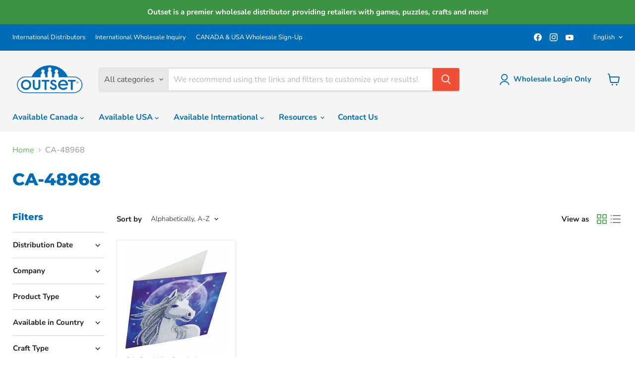

--- FILE ---
content_type: text/javascript; charset=utf-8
request_url: https://outsetmedia.com/products/mindware-catalogue.js
body_size: -106
content:
{"id":8496218636594,"title":"2024 MindWare Catalogue","handle":"mindware-catalogue","description":"","published_at":"2023-07-16T12:01:38-07:00","created_at":"2023-07-16T12:01:38-07:00","vendor":"Available Canada","type":"","tags":["2024 Catalogue Canada","Catalog","Catalogues Available Canada"],"price":0,"price_min":0,"price_max":0,"available":true,"price_varies":false,"compare_at_price":null,"compare_at_price_min":0,"compare_at_price_max":0,"compare_at_price_varies":false,"variants":[{"id":45761356726578,"title":"Default Title","option1":"Default Title","option2":null,"option3":null,"sku":"","requires_shipping":false,"taxable":false,"featured_image":null,"available":true,"name":"2024 MindWare Catalogue","public_title":null,"options":["Default Title"],"price":0,"weight":0,"compare_at_price":null,"inventory_management":null,"barcode":"","requires_selling_plan":false,"selling_plan_allocations":[]}],"images":["\/\/cdn.shopify.com\/s\/files\/1\/0790\/8173\/4450\/files\/2024_MindWare_Cover.png?v=1722007441"],"featured_image":"\/\/cdn.shopify.com\/s\/files\/1\/0790\/8173\/4450\/files\/2024_MindWare_Cover.png?v=1722007441","options":[{"name":"Title","position":1,"values":["Default Title"]}],"url":"\/products\/mindware-catalogue","media":[{"alt":null,"id":39019332960562,"position":1,"preview_image":{"aspect_ratio":0.773,"height":1100,"width":850,"src":"https:\/\/cdn.shopify.com\/s\/files\/1\/0790\/8173\/4450\/files\/2024_MindWare_Cover.png?v=1722007441"},"aspect_ratio":0.773,"height":1100,"media_type":"image","src":"https:\/\/cdn.shopify.com\/s\/files\/1\/0790\/8173\/4450\/files\/2024_MindWare_Cover.png?v=1722007441","width":850}],"requires_selling_plan":false,"selling_plan_groups":[]}

--- FILE ---
content_type: text/javascript; charset=utf-8
request_url: https://outsetmedia.com/collections/vendors/products/ca-card-kit-starlight.js
body_size: 22
content:
{"id":8526420214066,"title":"CA Card Kit: Starlight","handle":"ca-card-kit-starlight","description":"\u003cp\u003eSuitable for ages 8+. Approximately 60 to 90 minutes assembly time. Card size is 7\" x 7\" with blank message inside. Partial crystal.\u003cbr data-mce-fragment=\"1\"\u003e\u003cbr data-mce-fragment=\"1\"\u003eEach Crystal Art Card Kit includes:\u003cbr data-mce-fragment=\"1\"\u003e\u003cbr data-mce-fragment=\"1\"\u003eCoded adhesive design template\u003cbr data-mce-fragment=\"1\"\u003eDouble-sided crystal pick-up pen\u003cbr data-mce-fragment=\"1\"\u003eJelly wax\u003cbr data-mce-fragment=\"1\"\u003eCoded pre-sorted crystal packets\u003cbr data-mce-fragment=\"1\"\u003eGrooved crystal tray\u003cbr data-mce-fragment=\"1\"\u003eZiplock bags, Instructions\u003cbr data-mce-fragment=\"1\"\u003eEnvelope\u003c\/p\u003e","published_at":"2023-07-27T09:12:41-07:00","created_at":"2023-07-26T19:23:16-07:00","vendor":"CA-48968","type":"","tags":["Available Canada","Available North America","CA Card Kit","Company_Craft Buddy","Craft Buddy","Craft Type_Card Kit","Crafts","Crafts Canada","Crafts North America","Crafts Product","Crafts USA","Crystal Art","Theme Type_Colours","WSCDN","WSUSD"],"price":1000,"price_min":1000,"price_max":1000,"available":true,"price_varies":false,"compare_at_price":null,"compare_at_price_min":0,"compare_at_price_max":0,"compare_at_price_varies":false,"variants":[{"id":45912452661554,"title":"Default Title","option1":"Default Title","option2":null,"option3":null,"sku":"CA-48968","requires_shipping":true,"taxable":true,"featured_image":null,"available":true,"name":"CA Card Kit: Starlight","public_title":null,"options":["Default Title"],"price":1000,"weight":0,"compare_at_price":null,"inventory_management":null,"barcode":null,"requires_selling_plan":false,"selling_plan_allocations":[]}],"images":["\/\/cdn.shopify.com\/s\/files\/1\/0790\/8173\/4450\/files\/CA48968-Starlight-card-rgb.jpg?v=1690471992","\/\/cdn.shopify.com\/s\/files\/1\/0790\/8173\/4450\/files\/ca48968-starlight-rgb.jpg?v=1690471994","\/\/cdn.shopify.com\/s\/files\/1\/0790\/8173\/4450\/files\/CA48968-Starlight-lifestyle1-rgb.jpg?v=1690471994"],"featured_image":"\/\/cdn.shopify.com\/s\/files\/1\/0790\/8173\/4450\/files\/CA48968-Starlight-card-rgb.jpg?v=1690471992","options":[{"name":"Title","position":1,"values":["Default Title"]}],"url":"\/products\/ca-card-kit-starlight","media":[{"alt":null,"id":34665828516146,"position":1,"preview_image":{"aspect_ratio":1.0,"height":900,"width":900,"src":"https:\/\/cdn.shopify.com\/s\/files\/1\/0790\/8173\/4450\/files\/CA48968-Starlight-card-rgb.jpg?v=1690471992"},"aspect_ratio":1.0,"height":900,"media_type":"image","src":"https:\/\/cdn.shopify.com\/s\/files\/1\/0790\/8173\/4450\/files\/CA48968-Starlight-card-rgb.jpg?v=1690471992","width":900},{"alt":null,"id":34665828581682,"position":2,"preview_image":{"aspect_ratio":1.0,"height":900,"width":900,"src":"https:\/\/cdn.shopify.com\/s\/files\/1\/0790\/8173\/4450\/files\/ca48968-starlight-rgb.jpg?v=1690471994"},"aspect_ratio":1.0,"height":900,"media_type":"image","src":"https:\/\/cdn.shopify.com\/s\/files\/1\/0790\/8173\/4450\/files\/ca48968-starlight-rgb.jpg?v=1690471994","width":900},{"alt":null,"id":34665828548914,"position":3,"preview_image":{"aspect_ratio":1.0,"height":900,"width":900,"src":"https:\/\/cdn.shopify.com\/s\/files\/1\/0790\/8173\/4450\/files\/CA48968-Starlight-lifestyle1-rgb.jpg?v=1690471994"},"aspect_ratio":1.0,"height":900,"media_type":"image","src":"https:\/\/cdn.shopify.com\/s\/files\/1\/0790\/8173\/4450\/files\/CA48968-Starlight-lifestyle1-rgb.jpg?v=1690471994","width":900}],"requires_selling_plan":false,"selling_plan_groups":[]}

--- FILE ---
content_type: text/javascript; charset=utf-8
request_url: https://outsetmedia.com/collections/vendors/products/ca-card-kit-starlight.js
body_size: 306
content:
{"id":8526420214066,"title":"CA Card Kit: Starlight","handle":"ca-card-kit-starlight","description":"\u003cp\u003eSuitable for ages 8+. Approximately 60 to 90 minutes assembly time. Card size is 7\" x 7\" with blank message inside. Partial crystal.\u003cbr data-mce-fragment=\"1\"\u003e\u003cbr data-mce-fragment=\"1\"\u003eEach Crystal Art Card Kit includes:\u003cbr data-mce-fragment=\"1\"\u003e\u003cbr data-mce-fragment=\"1\"\u003eCoded adhesive design template\u003cbr data-mce-fragment=\"1\"\u003eDouble-sided crystal pick-up pen\u003cbr data-mce-fragment=\"1\"\u003eJelly wax\u003cbr data-mce-fragment=\"1\"\u003eCoded pre-sorted crystal packets\u003cbr data-mce-fragment=\"1\"\u003eGrooved crystal tray\u003cbr data-mce-fragment=\"1\"\u003eZiplock bags, Instructions\u003cbr data-mce-fragment=\"1\"\u003eEnvelope\u003c\/p\u003e","published_at":"2023-07-27T09:12:41-07:00","created_at":"2023-07-26T19:23:16-07:00","vendor":"CA-48968","type":"","tags":["Available Canada","Available North America","CA Card Kit","Company_Craft Buddy","Craft Buddy","Craft Type_Card Kit","Crafts","Crafts Canada","Crafts North America","Crafts Product","Crafts USA","Crystal Art","Theme Type_Colours","WSCDN","WSUSD"],"price":1000,"price_min":1000,"price_max":1000,"available":true,"price_varies":false,"compare_at_price":null,"compare_at_price_min":0,"compare_at_price_max":0,"compare_at_price_varies":false,"variants":[{"id":45912452661554,"title":"Default Title","option1":"Default Title","option2":null,"option3":null,"sku":"CA-48968","requires_shipping":true,"taxable":true,"featured_image":null,"available":true,"name":"CA Card Kit: Starlight","public_title":null,"options":["Default Title"],"price":1000,"weight":0,"compare_at_price":null,"inventory_management":null,"barcode":null,"requires_selling_plan":false,"selling_plan_allocations":[]}],"images":["\/\/cdn.shopify.com\/s\/files\/1\/0790\/8173\/4450\/files\/CA48968-Starlight-card-rgb.jpg?v=1690471992","\/\/cdn.shopify.com\/s\/files\/1\/0790\/8173\/4450\/files\/ca48968-starlight-rgb.jpg?v=1690471994","\/\/cdn.shopify.com\/s\/files\/1\/0790\/8173\/4450\/files\/CA48968-Starlight-lifestyle1-rgb.jpg?v=1690471994"],"featured_image":"\/\/cdn.shopify.com\/s\/files\/1\/0790\/8173\/4450\/files\/CA48968-Starlight-card-rgb.jpg?v=1690471992","options":[{"name":"Title","position":1,"values":["Default Title"]}],"url":"\/products\/ca-card-kit-starlight","media":[{"alt":null,"id":34665828516146,"position":1,"preview_image":{"aspect_ratio":1.0,"height":900,"width":900,"src":"https:\/\/cdn.shopify.com\/s\/files\/1\/0790\/8173\/4450\/files\/CA48968-Starlight-card-rgb.jpg?v=1690471992"},"aspect_ratio":1.0,"height":900,"media_type":"image","src":"https:\/\/cdn.shopify.com\/s\/files\/1\/0790\/8173\/4450\/files\/CA48968-Starlight-card-rgb.jpg?v=1690471992","width":900},{"alt":null,"id":34665828581682,"position":2,"preview_image":{"aspect_ratio":1.0,"height":900,"width":900,"src":"https:\/\/cdn.shopify.com\/s\/files\/1\/0790\/8173\/4450\/files\/ca48968-starlight-rgb.jpg?v=1690471994"},"aspect_ratio":1.0,"height":900,"media_type":"image","src":"https:\/\/cdn.shopify.com\/s\/files\/1\/0790\/8173\/4450\/files\/ca48968-starlight-rgb.jpg?v=1690471994","width":900},{"alt":null,"id":34665828548914,"position":3,"preview_image":{"aspect_ratio":1.0,"height":900,"width":900,"src":"https:\/\/cdn.shopify.com\/s\/files\/1\/0790\/8173\/4450\/files\/CA48968-Starlight-lifestyle1-rgb.jpg?v=1690471994"},"aspect_ratio":1.0,"height":900,"media_type":"image","src":"https:\/\/cdn.shopify.com\/s\/files\/1\/0790\/8173\/4450\/files\/CA48968-Starlight-lifestyle1-rgb.jpg?v=1690471994","width":900}],"requires_selling_plan":false,"selling_plan_groups":[]}

--- FILE ---
content_type: text/javascript; charset=utf-8
request_url: https://outsetmedia.com/products/2026-international-outset-catalogue.js
body_size: -432
content:
{"id":8501964603698,"title":"2026 International Outset Catalogue","handle":"2026-international-outset-catalogue","description":"","published_at":"2023-07-18T09:44:52-07:00","created_at":"2023-07-18T09:44:52-07:00","vendor":"Available International","type":"","tags":["Catalog"],"price":0,"price_min":0,"price_max":0,"available":true,"price_varies":false,"compare_at_price":null,"compare_at_price_min":0,"compare_at_price_max":0,"compare_at_price_varies":false,"variants":[{"id":45800623964466,"title":"Default Title","option1":"Default Title","option2":null,"option3":null,"sku":"","requires_shipping":false,"taxable":false,"featured_image":null,"available":true,"name":"2026 International Outset Catalogue","public_title":null,"options":["Default Title"],"price":0,"weight":0,"compare_at_price":null,"inventory_management":null,"barcode":"","requires_selling_plan":false,"selling_plan_allocations":[]}],"images":["\/\/cdn.shopify.com\/s\/files\/1\/0790\/8173\/4450\/files\/2026_International_Games_Catalogue.jpg?v=1766427192"],"featured_image":"\/\/cdn.shopify.com\/s\/files\/1\/0790\/8173\/4450\/files\/2026_International_Games_Catalogue.jpg?v=1766427192","options":[{"name":"Title","position":1,"values":["Default Title"]}],"url":"\/products\/2026-international-outset-catalogue","media":[{"alt":null,"id":42878032707890,"position":1,"preview_image":{"aspect_ratio":0.7,"height":709,"width":496,"src":"https:\/\/cdn.shopify.com\/s\/files\/1\/0790\/8173\/4450\/files\/2026_International_Games_Catalogue.jpg?v=1766427192"},"aspect_ratio":0.7,"height":709,"media_type":"image","src":"https:\/\/cdn.shopify.com\/s\/files\/1\/0790\/8173\/4450\/files\/2026_International_Games_Catalogue.jpg?v=1766427192","width":496}],"requires_selling_plan":false,"selling_plan_groups":[]}

--- FILE ---
content_type: text/javascript; charset=utf-8
request_url: https://outsetmedia.com/products/late-for-the-sky-catalogue.js
body_size: -169
content:
{"id":8496327622962,"title":"2024 Late for the Sky Catalogue","handle":"late-for-the-sky-catalogue","description":"","published_at":"2023-07-16T14:31:21-07:00","created_at":"2023-07-16T14:31:21-07:00","vendor":"Available Canada","type":"","tags":["2024 Catalogue Canada","Catalog","Catalogues Available Canada"],"price":0,"price_min":0,"price_max":0,"available":true,"price_varies":false,"compare_at_price":null,"compare_at_price_min":0,"compare_at_price_max":0,"compare_at_price_varies":false,"variants":[{"id":45762121171250,"title":"Default Title","option1":"Default Title","option2":null,"option3":null,"sku":"","requires_shipping":false,"taxable":false,"featured_image":null,"available":true,"name":"2024 Late for the Sky Catalogue","public_title":null,"options":["Default Title"],"price":0,"weight":0,"compare_at_price":null,"inventory_management":null,"barcode":"","requires_selling_plan":false,"selling_plan_allocations":[]}],"images":["\/\/cdn.shopify.com\/s\/files\/1\/0790\/8173\/4450\/files\/2024_Late_for_the_Sky.png?v=1722007441"],"featured_image":"\/\/cdn.shopify.com\/s\/files\/1\/0790\/8173\/4450\/files\/2024_Late_for_the_Sky.png?v=1722007441","options":[{"name":"Title","position":1,"values":["Default Title"]}],"url":"\/products\/late-for-the-sky-catalogue","media":[{"alt":null,"id":39019332862258,"position":1,"preview_image":{"aspect_ratio":0.773,"height":1100,"width":850,"src":"https:\/\/cdn.shopify.com\/s\/files\/1\/0790\/8173\/4450\/files\/2024_Late_for_the_Sky.png?v=1722007441"},"aspect_ratio":0.773,"height":1100,"media_type":"image","src":"https:\/\/cdn.shopify.com\/s\/files\/1\/0790\/8173\/4450\/files\/2024_Late_for_the_Sky.png?v=1722007441","width":850}],"requires_selling_plan":false,"selling_plan_groups":[]}

--- FILE ---
content_type: text/javascript; charset=utf-8
request_url: https://outsetmedia.com/products/good-game.js
body_size: -381
content:
{"id":9544888156466,"title":"2024 Good Game","handle":"good-game","description":"","published_at":"2024-07-26T09:52:56-07:00","created_at":"2024-07-26T09:52:56-07:00","vendor":"Outset Media","type":"","tags":["2024 Catalogue Canada","Catalogues Available Canada"],"price":0,"price_min":0,"price_max":0,"available":true,"price_varies":false,"compare_at_price":null,"compare_at_price_min":0,"compare_at_price_max":0,"compare_at_price_varies":false,"variants":[{"id":49093509349682,"title":"Default Title","option1":"Default Title","option2":null,"option3":null,"sku":"","requires_shipping":false,"taxable":false,"featured_image":null,"available":true,"name":"2024 Good Game","public_title":null,"options":["Default Title"],"price":0,"weight":0,"compare_at_price":null,"inventory_management":null,"barcode":"","requires_selling_plan":false,"selling_plan_allocations":[]}],"images":["\/\/cdn.shopify.com\/s\/files\/1\/0790\/8173\/4450\/files\/2024_Good_Game_Cover.png?v=1722007441"],"featured_image":"\/\/cdn.shopify.com\/s\/files\/1\/0790\/8173\/4450\/files\/2024_Good_Game_Cover.png?v=1722007441","options":[{"name":"Title","position":1,"values":["Default Title"]}],"url":"\/products\/good-game","media":[{"alt":null,"id":39019332895026,"position":1,"preview_image":{"aspect_ratio":0.773,"height":1100,"width":850,"src":"https:\/\/cdn.shopify.com\/s\/files\/1\/0790\/8173\/4450\/files\/2024_Good_Game_Cover.png?v=1722007441"},"aspect_ratio":0.773,"height":1100,"media_type":"image","src":"https:\/\/cdn.shopify.com\/s\/files\/1\/0790\/8173\/4450\/files\/2024_Good_Game_Cover.png?v=1722007441","width":850}],"requires_selling_plan":false,"selling_plan_groups":[]}

--- FILE ---
content_type: text/javascript; charset=utf-8
request_url: https://outsetmedia.com/products/2025-us-outset-catalog.js
body_size: -126
content:
{"id":9720905990450,"title":"2025 USA Outset Catalog","handle":"2025-us-outset-catalog","description":"","published_at":"2024-12-11T15:21:15-08:00","created_at":"2024-12-11T15:20:23-08:00","vendor":"Available USA \/ North America","type":"","tags":["Catalog","Catalog USA \/ North America","Catalogues Available Canada"],"price":0,"price_min":0,"price_max":0,"available":true,"price_varies":false,"compare_at_price":null,"compare_at_price_min":0,"compare_at_price_max":0,"compare_at_price_varies":false,"variants":[{"id":49601367081266,"title":"Default Title","option1":"Default Title","option2":null,"option3":null,"sku":null,"requires_shipping":false,"taxable":false,"featured_image":null,"available":true,"name":"2025 USA Outset Catalog","public_title":null,"options":["Default Title"],"price":0,"weight":0,"compare_at_price":null,"inventory_management":null,"barcode":null,"requires_selling_plan":false,"selling_plan_allocations":[]}],"images":["\/\/cdn.shopify.com\/s\/files\/1\/0790\/8173\/4450\/files\/2025-US-cover-WEB.png?v=1733887886"],"featured_image":"\/\/cdn.shopify.com\/s\/files\/1\/0790\/8173\/4450\/files\/2025-US-cover-WEB.png?v=1733887886","options":[{"name":"Title","position":1,"values":["Default Title"]}],"url":"\/products\/2025-us-outset-catalog","media":[{"alt":null,"id":40257122795826,"position":1,"preview_image":{"aspect_ratio":0.864,"height":1100,"width":950,"src":"https:\/\/cdn.shopify.com\/s\/files\/1\/0790\/8173\/4450\/files\/2025-US-cover-WEB.png?v=1733887886"},"aspect_ratio":0.864,"height":1100,"media_type":"image","src":"https:\/\/cdn.shopify.com\/s\/files\/1\/0790\/8173\/4450\/files\/2025-US-cover-WEB.png?v=1733887886","width":950}],"requires_selling_plan":false,"selling_plan_groups":[]}

--- FILE ---
content_type: text/javascript; charset=utf-8
request_url: https://outsetmedia.com/products/2026-usa-jack-pine-enjoy-puzzle-catalog.js
body_size: -171
content:
{"id":10071026991410,"title":"2026 USA Jack Pine \u0026 Enjoy Puzzle Catalog","handle":"2026-usa-jack-pine-enjoy-puzzle-catalog","description":"","published_at":"2025-12-23T08:18:29-08:00","created_at":"2025-12-23T08:11:33-08:00","vendor":"Available USA \/ North America","type":"","tags":["2026 Catalog","Available USA \/ North America","Catalog","Catalog USA \/ North America"],"price":0,"price_min":0,"price_max":0,"available":true,"price_varies":false,"compare_at_price":null,"compare_at_price_min":0,"compare_at_price_max":0,"compare_at_price_varies":false,"variants":[{"id":50747249197362,"title":"Default Title","option1":"Default Title","option2":null,"option3":null,"sku":null,"requires_shipping":false,"taxable":false,"featured_image":null,"available":true,"name":"2026 USA Jack Pine \u0026 Enjoy Puzzle Catalog","public_title":null,"options":["Default Title"],"price":0,"weight":0,"compare_at_price":null,"inventory_management":null,"barcode":null,"requires_selling_plan":false,"selling_plan_allocations":[]}],"images":["\/\/cdn.shopify.com\/s\/files\/1\/0790\/8173\/4450\/files\/2026EnjoyandJackPinecover.jpg?v=1766506313"],"featured_image":"\/\/cdn.shopify.com\/s\/files\/1\/0790\/8173\/4450\/files\/2026EnjoyandJackPinecover.jpg?v=1766506313","options":[{"name":"Title","position":1,"values":["Default Title"]}],"url":"\/products\/2026-usa-jack-pine-enjoy-puzzle-catalog","media":[{"alt":null,"id":42885093294386,"position":1,"preview_image":{"aspect_ratio":0.773,"height":1100,"width":850,"src":"https:\/\/cdn.shopify.com\/s\/files\/1\/0790\/8173\/4450\/files\/2026EnjoyandJackPinecover.jpg?v=1766506313"},"aspect_ratio":0.773,"height":1100,"media_type":"image","src":"https:\/\/cdn.shopify.com\/s\/files\/1\/0790\/8173\/4450\/files\/2026EnjoyandJackPinecover.jpg?v=1766506313","width":850}],"requires_selling_plan":false,"selling_plan_groups":[]}

--- FILE ---
content_type: text/javascript; charset=utf-8
request_url: https://outsetmedia.com/products/complete-catalogue-canada.js
body_size: -109
content:
{"id":8893510091058,"title":"2024 Complete Catalogue Canada","handle":"complete-catalogue-canada","description":"","published_at":"2023-11-06T10:33:04-08:00","created_at":"2023-11-06T10:28:25-08:00","vendor":"Available Canada","type":"","tags":["2024 Catalogue Canada","Catalog","Catalogues Available Canada"],"price":0,"price_min":0,"price_max":0,"available":true,"price_varies":false,"compare_at_price":null,"compare_at_price_min":0,"compare_at_price_max":0,"compare_at_price_varies":false,"variants":[{"id":47316449526066,"title":"Default Title","option1":"Default Title","option2":null,"option3":null,"sku":null,"requires_shipping":false,"taxable":false,"featured_image":null,"available":true,"name":"2024 Complete Catalogue Canada","public_title":null,"options":["Default Title"],"price":0,"weight":0,"compare_at_price":null,"inventory_management":null,"barcode":null,"requires_selling_plan":false,"selling_plan_allocations":[]}],"images":["\/\/cdn.shopify.com\/s\/files\/1\/0790\/8173\/4450\/files\/2024OutsetCompleteCover.png?v=1722011211"],"featured_image":"\/\/cdn.shopify.com\/s\/files\/1\/0790\/8173\/4450\/files\/2024OutsetCompleteCover.png?v=1722011211","options":[{"name":"Title","position":1,"values":["Default Title"]}],"url":"\/products\/complete-catalogue-canada","media":[{"alt":null,"id":39019741937970,"position":1,"preview_image":{"aspect_ratio":0.75,"height":1133,"width":850,"src":"https:\/\/cdn.shopify.com\/s\/files\/1\/0790\/8173\/4450\/files\/2024OutsetCompleteCover.png?v=1722011211"},"aspect_ratio":0.75,"height":1133,"media_type":"image","src":"https:\/\/cdn.shopify.com\/s\/files\/1\/0790\/8173\/4450\/files\/2024OutsetCompleteCover.png?v=1722011211","width":850}],"requires_selling_plan":false,"selling_plan_groups":[]}

--- FILE ---
content_type: text/javascript; charset=utf-8
request_url: https://outsetmedia.com/products/2025-usa-cobble-hill-jack-pine-enjoy-catalog.js
body_size: -77
content:
{"id":9720909201714,"title":"2025 USA Cobble Hill, Jack Pine, Enjoy Catalog","handle":"2025-usa-cobble-hill-jack-pine-enjoy-catalog","description":"","published_at":"2024-12-11T15:41:19-08:00","created_at":"2024-12-11T15:34:39-08:00","vendor":"Available USA \/ North America","type":"","tags":["Available USA \/ North America","Catalog","Catalog USA \/ North America"],"price":0,"price_min":0,"price_max":0,"available":true,"price_varies":false,"compare_at_price":null,"compare_at_price_min":0,"compare_at_price_max":0,"compare_at_price_varies":false,"variants":[{"id":49601374781746,"title":"Default Title","option1":"Default Title","option2":null,"option3":null,"sku":null,"requires_shipping":false,"taxable":false,"featured_image":null,"available":true,"name":"2025 USA Cobble Hill, Jack Pine, Enjoy Catalog","public_title":null,"options":["Default Title"],"price":0,"weight":0,"compare_at_price":null,"inventory_management":null,"barcode":null,"requires_selling_plan":false,"selling_plan_allocations":[]}],"images":["\/\/cdn.shopify.com\/s\/files\/1\/0790\/8173\/4450\/files\/2025USCobbleHillcover.png?v=1733960170"],"featured_image":"\/\/cdn.shopify.com\/s\/files\/1\/0790\/8173\/4450\/files\/2025USCobbleHillcover.png?v=1733960170","options":[{"name":"Title","position":1,"values":["Default Title"]}],"url":"\/products\/2025-usa-cobble-hill-jack-pine-enjoy-catalog","media":[{"alt":null,"id":40261168824626,"position":1,"preview_image":{"aspect_ratio":0.773,"height":1067,"width":825,"src":"https:\/\/cdn.shopify.com\/s\/files\/1\/0790\/8173\/4450\/files\/2025USCobbleHillcover.png?v=1733960170"},"aspect_ratio":0.773,"height":1067,"media_type":"image","src":"https:\/\/cdn.shopify.com\/s\/files\/1\/0790\/8173\/4450\/files\/2025USCobbleHillcover.png?v=1733960170","width":825}],"requires_selling_plan":false,"selling_plan_groups":[]}